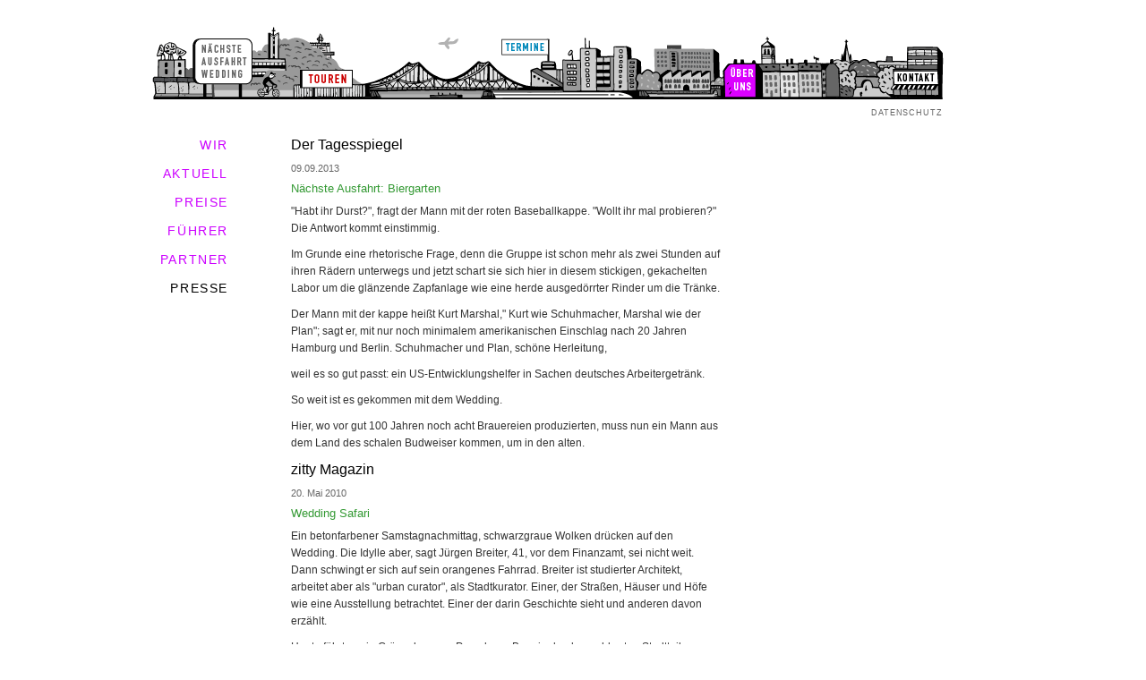

--- FILE ---
content_type: text/html; charset=UTF-8
request_url: https://ausfahrtwedding.de/presse.php
body_size: 4272
content:

<!DOCTYPE html PUBLIC "-//W3C//DTD XHTML 1.0 Transitional//EN" "http://www.w3.org/TR/xhtml1/DTD/xhtml1-transitional.dtd">
<html xmlns="http://www.w3.org/1999/xhtml">
<head>
		<meta http-equiv="content-type" content="text/html;charset=iso-8859-1"/>
		<title>Presse | N&auml;chste Ausfahrt Wedding</title>
		<link href="weddingstyle.css" rel="stylesheet" type="text/css" media="all"/>
				<link rel="shortcut icon" href="https://www.ausfahrtwedding.de/favicon.ico" type="image/x-icon" />
				<style type="text/css" media="screen"><!--
#sidenavigation                           { width: 120px }
#sidenavigation li                 { color: #000; font-size: 0.9em }
#sidenavigation a   { color: #c0f }
#sidenavigation a:hover   { color: #000; text-decoration: none }
h3    { color: #393; margin-bottom: 6px }
.datum { margin-bottom: 4px }
--></style>
				
						<script type="text/javascript">	
		
Normal1 = new Image();
Normal1.src = "data/header/01.gif";    
Highlight1 = new Image();
Highlight1.src = "data/header/01mo.gif";	

Normal3 = new Image();
Normal3.src = "data/header/03.gif";    
Highlight3 = new Image();
Highlight3.src = "data/header/03mo.gif";

Normal5 = new Image();
Normal5.src = "data/header/05.gif";    
Highlight5 = new Image();
Highlight5.src = "data/header/05mo.gif";

Normal7 = new Image();
Normal7.src = "data/header/07.gif";    
Highlight7 = new Image();
Highlight7.src = "data/header/07mo.gif";

Normal9 = new Image();
Normal9.src = "data/header/09.gif";    
Highlight9 = new Image();
Highlight9.src = "data/header/09mo.gif";

function Bildwechsel (Bildnr, Bildobjekt) {
  window.document.images[Bildnr].src = Bildobjekt.src;
}

</script>

	</head>

	<body>
	
	<div id="wrapper">
<div id="header">
<img src="data/header/00.gif" alt="" height="81" width="45" border="0"/><a title="Startseite" href="index.html"onmouseover="Bildwechsel(1, Highlight1)"onmouseout="Bildwechsel(1, Normal1)"><img src="data/header/01.gif" alt="" height="81" width="67" border="0"/></a><img src="data/header/02.gif" alt="" height="81" width="53" border="0"/><a href="touren.php"onmouseover="Bildwechsel(3, Highlight3)"onmouseout="Bildwechsel(3, Normal3)"><img src="data/header/03.gif" alt="" height="81" width="59" border="0"/></a><img src="data/header/04.gif" alt="" height="81" width="166" border="0"/><a href="termine.php"onmouseover="Bildwechsel(5, Highlight5)"onmouseout="Bildwechsel(5, Normal5)"><img src="data/header/05.gif" alt="" height="81" width="54" border="0"/></a><img src="data/header/06.gif" alt="" height="81" width="193" border="0"/><img src="data/header/07on.gif" alt="" height="81" width="37" border="0"/><img src="data/header/08.gif" alt="" height="81" width="153" border="0"/><a href="kontakt.html"onmouseover="Bildwechsel(9, Highlight9)"onmouseout="Bildwechsel(9, Normal9)"><img src="data/header/09.gif" alt="" height="81" width="57" border="0"/></a>
<div id="ds"><a href="datenschutz.html">Datenschutz</a></div></div>
<div id="sidenavigation">
	
<ul class="list">
<li><a href="about.html">WIR</a></li>
<li><a href="aktuell.php">AKTUELL</a></li>
<li><a href="preise.html">PREISE</a></li>
<li><a href="fuehrer.html">F&Uuml;HRER</a></li>
<li><a href="partner.html">PARTNER</a></li>
<li>PRESSE</li>
</ul>
	
</div>
<!-- Ende sidenavigation  -->
	
<div id="contentwrap">
<div id="content">
	
<div id="tourencontent">
<h2  >Der Tagesspiegel</h2>
<p class="datum">09.09.2013</p>
<h3>N&auml;chste Ausfahrt: Biergarten</h3>
<p>&quot;Habt ihr Durst?&quot;, fragt der Mann mit der roten Baseballkappe. &quot;Wollt ihr mal probieren?&quot; Die Antwort kommt einstimmig.</p><p>
Im Grunde eine rhetorische Frage, denn die Gruppe ist schon mehr als zwei Stunden  auf ihren R&auml;dern unterwegs und jetzt schart sie sich hier in diesem stickigen, gekachelten Labor um die gl&auml;nzende Zapfanlage wie eine herde ausged&ouml;rrter Rinder um die Tr&auml;nke.</p><p>
Der Mann mit der kappe hei&szlig;t Kurt Marshal,&quot; Kurt wie Schuhmacher, Marshal wie der Plan&quot;; sagt er, mit nur noch minimalem amerikanischen Einschlag nach 20 Jahren Hamburg und Berlin. Schuhmacher und Plan, sch&ouml;ne Herleitung,</p><p>
weil es so gut passt: ein US-Entwicklungshelfer in Sachen deutsches Arbeitergetr&auml;nk. </p><p>
So weit ist es gekommen mit dem Wedding.</p><p>
Hier, wo vor gut 100 Jahren noch acht Brauereien produzierten, muss nun ein Mann aus dem Land des schalen Budweiser kommen, um in den alten.</p>
<h2 class="space" >zitty Magazin</h2>
<p class="datum">20. Mai 2010</p>
<h3>Wedding Safari </h3>
<p>Ein betonfarbener Samstagnachmittag, schwarzgraue Wolken dr&uuml;cken auf den Wedding. Die Idylle aber, sagt J&uuml;rgen Breiter, 41, vor dem Finanzamt, sei nicht weit. Dann schwingt er sich auf sein orangenes Fahrrad. Breiter ist studierter Architekt, arbeitet aber als &quot;urban curator&quot;, als Stadtkurator. Einer, der Stra&szlig;en, H&auml;user und H&ouml;fe wie eine Ausstellung betrachtet. Einer der darin Geschichte sieht und anderen davon erz&auml;hlt. </p><p>
</p><p>
Heute f&uuml;hrt er ein Gr&uuml;ppchen aus Prenzlauer Berg in den benachbarten Stadtteil, &quot;N&auml;chste Ausfahrt Wedding&quot; hei&szlig;t das Projekt, mit dem die Organisatoren die Viertel n&auml;her zusammenbringen wollen. Breiter tr&auml;gt ein braunes Jackett und eine tarngr&uuml;ne Trekkinghose, Intellektuellenoberteil zum Erkunderkleidungsst&uuml;ck. Die Bezirkstouristen wollen die Kleing&auml;rten im Wedding kennen lernen. Es ist nicht gerade Kleingartenwetter. Der Himmel signalisiert Regengefahr. Aber Breiter ist ein Gute-Laune-Typ.</p><p>
</p><p>
Am Zaun der Kolonie Nordkap an der Osloer Stra&szlig;e hebt er seine Stimme &uuml;ber den Autol&auml;rm. Er erz&auml;hlt, wie die ersten Zugezogenen vom Land Anfang des 20. Jahrhunderts ihre Parzellen einrichteten. Und das jetzt die Schutzfristen vieler Anlagen auslaufen, ihre Zukunft ungewiss ist. Mehr als 70.000 Kleing&auml;rtner in Berlin, sagt Breiter, seien aber eine Lobby. Nicht zu vergessen die Gartenzwerge. Kleiner Scherz, die absolute Ausnahme. Breiter geht so nah ran, bis es nett wird. Also rauf auf Margot Vissers Rasen, wo Steineulen stehen, und wo Murkel, das &quot;bisschen Hund&quot;, vor dem am Laubeneingang gewarnt wird, an den Beinen aus Prenzlauer Berg hochh&uuml;pft. Visser, Rentnerin und Quartiersr&auml;tin, referiert aus der Familiengeschichte: wie der Mauerbau ihre Mutter damals von der Parzelle im Osten trennte. Wie die Leute aus dem nahen Krankenhaus kommen, um am Flieder zu riechen. Sie erz&auml;hlt, Breiter erz&auml;hlt. &quot;Mensch, da m&uuml;sste man doch die Kranken aus der Klinik zur Gartenarbeit r&uuml;berholen&quot;... bis eine ganze Weile vergangen ist. Dabei ist das doch nur die erste Station.</p><p>
</p><p>
Es geht weiter durchs englische Viertel. Breiter ruft immer wieder das Wort &quot;Potential&quot;. Aus kleinsten Fl&auml;chen Nutzgr&uuml;n machen! &quot;Damit die Kinder wieder lernen, was &acute;ne M&ouml;hre ist.&quot; Au&szlig;erdem lerne man in so einem Kleingarten Konfliktl&ouml;sung. Migranten und Deutsche etwa. Um sich f&uuml;r gr&ouml;&szlig;ere Diskussionen zu r&uuml;sten, f&uuml;r gesellschaftliche. Bei der Familie in der Kolonie Togo entstehen f&uuml;r einen kleinen Augenblick kulturelle Spannungen als der Vater anf&auml;ngt, T&uuml;rkenwitze zu erz&auml;hlen. Er biegt es wieder halbwegs gerade, indem er z&uuml;gig Ostfriesengags nachschiebt. &quot;Du und deine Ostfriesen&quot;, murrt die Frau und schaut nach den zwei Wochen alten Kaninchen. Der Hausherr reicht frisch gezogene Radieschen. Na klar, sagt Breiter sp&auml;ter, Deutschlandflaggen geh&ouml;ren auch oft dazu. </p><p>
</p><p>
Mittlerweile hat seine Erkunderlaune die Wolken vertrieben. &quot;Hallo&quot; ruft er jedem zu. Betonung auf dem O. Einige Sonnengegerbte Gesichtsfurchen sortieren sich pl&ouml;tzlich neu, viel freundlicher. &quot;Hallo&quot;. Mitten in der Kolonie Rehberge z&uuml;ckt Breiter noch einmal ein Buch  f&uuml;r einige historische Abschlusserl&auml;uterungen. Wei&szlig;e Biergartenst&uuml;hle, viel Abendsonne, kein Autorauschen. Ankunft in der Idylle. Endstation. Es gebe noch so viel, sagt Breiter. &quot;Es ist uferlos.&quot;</p><p>
(Autor: Johannes Gernet)</p><p>
</p>
<h2 class="space" >Katholische SonntagsZeitung</h2>
<p class="datum">vom 30./31. Mai 2009 </p>
<h3>"Was den Leuten fehlt -<br />
Radtour auf kirchlichen Spuren durch den Wedding"              </h3>
<p>N&auml;chstes Ziel ist der am fr&uuml;hen Samstagnachmittag belebte Leopoldplatz. Zwei Kirchen stehen direkt auf dem Platz und eine Freikirche in einem benachbarten Hof. An einem Tapeziertisch zur M&uuml;llerstra&szlig;e werben zwei Wei&szlig;haarige mit Gedrucktem f&uuml;r Ihre Glaubensgemeinschaft.</p><p>
</p><p>
Trommelnd, tanzend und singend machen Mitglieder einer afrikanischen Gemeinde an der Ecke Nazarethkirchstra&szlig;e auf sich aufmerksam. "Materielles gibt es in Berlin genug, was fehlt ist die Liebe", erl&auml;utert Pfarrer Kingsley Arthur seine Motivation zur Stra&szlig;enmission. Sie haben Anfang der 1990er Jahre mit einem Hauskreis begonnen.</p><p>
</p><p>
Weiter ziehen die Tourteilnehmer beiderlei Geschlechts zur Yunus-Emre-Moschee. Die Schuhe m&uuml;ssen sie ausziehen am Eingang des islamischen Gotteshauses. Burhan Kaya geleitet sie &uuml;ber einen weichen Teppich im Moscheesaal zum Besprechungszimmer.</p><p>
</p><p>
&Uuml;ber eine Stunde erkl&auml;rt der Vorsitzende des Moscheevereins in der Reinickendorfer Stra&szlig;e den Islam, beantwortet alle Fragen vom Ruf des Muezzins bis zur Distanzierung von Gewalt. Dabei &uuml;bersetzt er Suren des Koran, bespricht die 5 S&auml;ulen des Islam und erl&auml;utert die t&auml;glichen 5 Gebete des Muslims.</p><p>
</p><p>
Ein verwunschener Ort  "das Krematorium Wedding" lautet der letzte Programmpunkt in der nahen Gerichtsstra&szlig;e - Urnen stehen in zahlreichen Wandnischen, einige geschm&uuml;ckt, mit Trauerbindern und Blumen dekoriert, andere wie seit Jahrzehnten nicht mehr besucht.</p><p>
</p><p>
Henson Stehling</p>
</div><!-- Ende tourencontent  -->
</div><!-- Ende tourencontent  -->
</div><!-- Ende content  -->
</div>
<!-- Ende contentwrap  --><!-- Ende wrapper  -->
</body>
</html>

--- FILE ---
content_type: text/css
request_url: https://ausfahrtwedding.de/weddingstyle.css
body_size: 1406
content:

/*<agl.folder "main">*/
	* { margin: 0; padding: 0; border: 0 }
	body  { color: #000; font-size: 100%; font-family: Verdana, Arial, Helvetica, sans-serif; line-height: 1.3em; text-align: center }
	img {  border: 0  }
	p        { color: #333; font-size: 0.75em; line-height: 1.6em; text-align: left; margin-bottom: 10px }
	a                { color: #09c; text-decoration: none; outline-style: none; outline-color: invert }
	a:visited    { text-decoration: none }
	a:hover         { color: #000; text-decoration: none }
	li    { color: #333; font-size: 0.8em }
	th  { font-size: 0.8em }
	td  { font-size: 0.8em }
	#wrapper               { text-align: left; margin: 0 auto; padding: 0; width: 1010px }
/*</agl.folder>*/
/*<agl.folder "headlines">*/
	h1                     { color: #000; font-size: 0.9em; font-weight: normal; text-align: left; margin-bottom: 3px }
	h2                                           { font-size: 1em; font-weight: normal; text-align: left; margin-top: 3px; margin-bottom: 3px }
	h3                                    { color: #000; font-size: 0.8em; font-weight: normal; text-align: left; margin-bottom: 3px }
	h4    { color: #000; font-size: 1.2em; font-weight: normal; margin-bottom: 6px }
	h5          { color: #333; font-size: 2.3em; font-weight: normal; line-height: 1em; text-align: center; letter-spacing: 0.05em; margin-top: 4px }
	h6          { color: #333; font-size: 1.2em; font-weight: normal; line-height: 1.45em; padding-top: 7px; padding-left: 5px; width: 100px }
/*</agl.folder>*/
#contentwrap               { display: inline; float: left }
.tour { font-size: 1.5em }
#header  { margin-top: 30px; margin-left: 35px }
#sidenavigation                           { text-align: left; display: inline; width: 180px; float: left }
#sidenavigation ul                    { text-align: right; list-style-type: none; margin-top: 30px; margin-left: 20px }
	#sidenavigation li                 { color: #000; font-size: 1em; margin-bottom: 10px }
.tourlist     { font-size: 0.7em; line-height: 1.4em; letter-spacing: 0.1em }
.monthlist { letter-spacing: 0.2em }
.list  { font-size: 1em; line-height: 1.4em; letter-spacing: 0.1em }
#content           { text-align: left; margin-top: 10px; margin-bottom: 30px; margin-left: 40px; width: 668px; float: left }
#termincontent                   { display: inline; margin-top: 20px; margin-left: 26px; float: left }
#termincontent p               { text-align: left; width: 450px }
#termincontent th               { color: #333; font-size: 0.7em; font-weight: normal; padding-top: 4px; padding-left: 7px; border-top: 1px solid #ccc; border-right: 1px solid #ccc }
#termincontent td                                 { font-size: 0.7em; line-height: 1.8em; padding-top: 10px; padding-bottom: 5px; padding-left: 12px; border-top: 1px solid #ccc; border-right: 1px solid #ccc }
.termintable         { margin-bottom: 25px; border-bottom: 1px solid #ccc; border-left: 1px solid #ccc }
.fuehrertable         { color: #333; font-size: 0.7em; line-height: 1.6em; margin-top: 20px; margin-bottom: 10px }
.name   { font-size: 1.2em; padding-bottom: 20px }
.trennlinie     { margin-bottom: 5px; margin-left: -30px; width: 721px }
hr  { margin-top: 20px; margin-bottom: 20px; border: 1px solid black; }
.detailheadline    { }
#tourencontent  { display: inline; margin-top: 18px; margin-left: 30px; float: left }
#tourencontent p              { width: 480px }
#tourencontent a               { color: #c00 }
#tourencontent a:hover         { color: #000; text-decoration: none }
#tourencontent td { font-size: 1em }
#tourencontent ul       { line-height: 1.4em; text-align: left; list-style-type: none; margin-bottom: 15px; width: 550px }
		#tourencontent li       { font-size: 0.75em; line-height: 1.5em; margin-bottom: 3px }
	#tourencontent dd  { font-size: 0.8em; line-height: 1.3em; margin-bottom: 10px }
#contact { margin-top: 18px; margin-left: 210px }
.texttable { margin-bottom: 10px }
#tourendetails        { margin-top: 20px; margin-left: 28px }
#tourendetails table   { margin-bottom: 20px; border-right: 1px solid #ccc; border-bottom: 1px solid #ccc; border-left: 1px solid #ccc }
#tourendetails th              { font-size: 0.6em; font-weight: normal; text-align: left; letter-spacing: 0.25em; padding-top: 3px; padding-left: 20px; border-top: 1px solid #ccc; solid: font-size: 0.75em       }
#tourendetails td              { color: #999; font-size: 0.7em; line-height: 1.5em; text-align: left; padding-bottom: 8px; padding-left: 20px }
.picturetable  { margin-top: 5px; margin-bottom: 20px }
#aktuellcontent      { display: inline; margin-top: 18px; width: 615px; float: left }

#aktuellcontent p              { width: 480px }
#aktuellcontent img               { margin-top: 10px }
.datum    { color: #666; font-size: 0.7em; padding-top: 5px }
#aktuellbilder     { margin-left: 15px }
#aktuellbilder table    { margin-top: 10px }
#aktuellbilder th            { font-size: 0.8em; font-weight: normal; text-align: center; letter-spacing: 0.1em; padding-top: 3px; padding-bottom: 2px; border: dotted 1px #ccc; solid: font-size: 0.75em     }
#aktuellcolum     { margin-top: 25px; width: 80px; float: right }
.archiv   { font-weight: bold; padding-bottom: 10px }
#aktuellcolum li   { font-size: 0.7em; line-height: 1.6em; text-align: right; list-style-type: none; display: block; margin-bottom: 3px }
#aktuellcolum li a { color: #c0f }
#aktuellcolum li a:hover         { color: #000; text-decoration: none }
#aktuellnavigation     { margin-bottom: 20px; width: 500px; float: left }
#aktuellnavigation td    { font-size: 0.7em }
#abstand     { margin-top: 6px; margin-bottom: 20px; width: 501px; float: left; border-top: 1px dashed #c0f }

#bildnavigation    { margin-left: 15px }
#bildnavigation table  { text-align: left }
#bildnavigation th          { font-size: 0.8em; font-weight: normal; letter-spacing: 0.1em; padding-top: 3px; padding-bottom: 2px; solid: font-size: 0.75em   }
#bildnavigation td           { color: #333; font-size: 0.7em; line-height: 1.45em; padding-top: 7px; padding-bottom: 5px }
#bilder     { margin-left: 25px }
#bilder table   { margin-bottom: 20px }
#bilder th            { font-size: 0.7em; font-weight: normal; text-align: center; letter-spacing: 0.1em; padding-top: 3px; padding-bottom: 2px; border: dotted 1px #ccc; solid: font-size: 0.75em     }
#bilder td            { color: #333; font-size: 0.7em; line-height: 1.45em; padding-top: 7px; padding-bottom: 5px }
.count { font-size: 0.9em; padding-right: 5px; padding-left: 5px }
#footertable  { margin-bottom: 7px; margin-left: 33px; float: left }
#footertable td  { font-size: 0.8em; letter-spacing: 0.1em }

#month { width: 70px }
#month h2  { font-size: 0.9em; text-align: center; letter-spacing: 0.2em; margin-bottom: -7px }


.date   { padding-right: 6px; padding-left: 1px; width: 52px }
.weekday   { font-size: 0.4em }
.tour     { font-size: 0.9em; padding-bottom: 8px; width: 122px }
.start    { width: 68px }
.meet        { width: 98px }
.guide    { width: 104px }
.dauer   { width: 57px }
.book   { width: 82px }

.ls       { letter-spacing: 0.15em }
.lsmeet       { letter-spacing: 0.15em }
.treff   { color: #666; font-size: 0.9em; letter-spacing: 0.15em }
#imprint p   { font-size: 0.6em; margin-bottom: 5px }
#imprint h4   { font-size: 0.8em }
.imphead { letter-spacing: 0.2em }
#line { margin-top: 20px; margin-bottom: 20px; border-top: 1px dotted #666 }
.konhead { letter-spacing: 0.15em; margin-right: 3px }
#ds   { font-size: 0.55em; text-transform: uppercase; letter-spacing: 0.1em; height: 5px; margin-top: 5px; margin-bottom: 0; margin-left: 803px; padding-bottom: 0; }

#ds a            { color: #646464; text-decoration: none; outline-style: none; outline-color: invert }
#ds a:visited    { color: #646464; text-decoration: none  }
#ds a:hover      { color: #0091c8; text-decoration: none }
